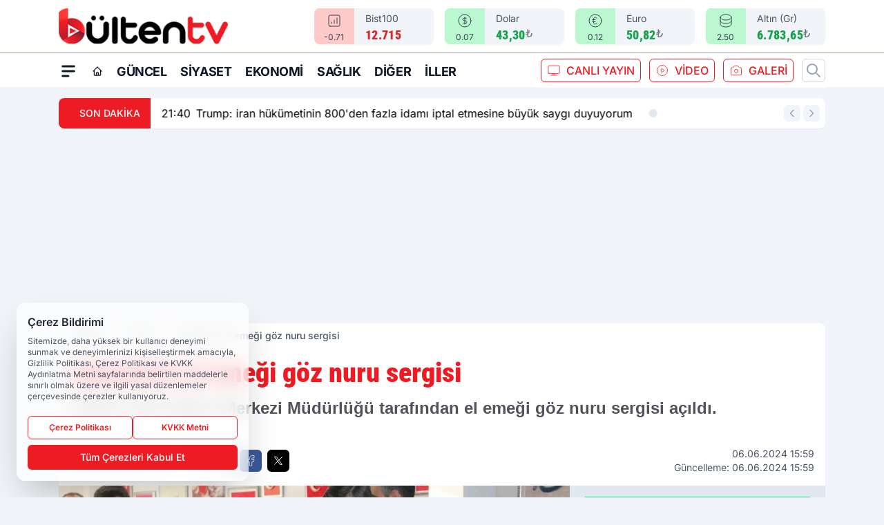

--- FILE ---
content_type: text/html; charset=utf-8
request_url: https://www.google.com/recaptcha/api2/aframe
body_size: 267
content:
<!DOCTYPE HTML><html><head><meta http-equiv="content-type" content="text/html; charset=UTF-8"></head><body><script nonce="mt3ILr6JwRAxh8qkbPa8ng">/** Anti-fraud and anti-abuse applications only. See google.com/recaptcha */ try{var clients={'sodar':'https://pagead2.googlesyndication.com/pagead/sodar?'};window.addEventListener("message",function(a){try{if(a.source===window.parent){var b=JSON.parse(a.data);var c=clients[b['id']];if(c){var d=document.createElement('img');d.src=c+b['params']+'&rc='+(localStorage.getItem("rc::a")?sessionStorage.getItem("rc::b"):"");window.document.body.appendChild(d);sessionStorage.setItem("rc::e",parseInt(sessionStorage.getItem("rc::e")||0)+1);localStorage.setItem("rc::h",'1769006539397');}}}catch(b){}});window.parent.postMessage("_grecaptcha_ready", "*");}catch(b){}</script></body></html>